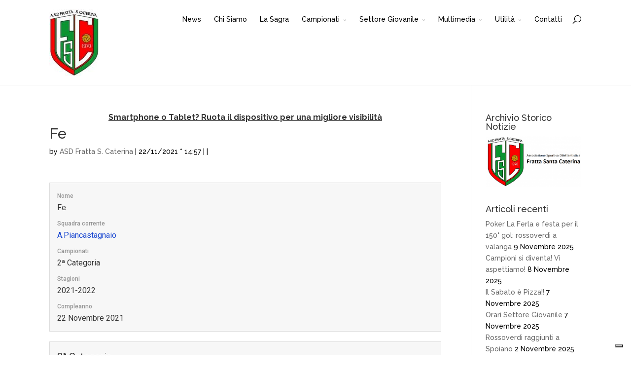

--- FILE ---
content_type: text/html; charset=UTF-8
request_url: https://www.asdfrattasantacaterina.com/player/fe/
body_size: 15825
content:
<!DOCTYPE html>
<!--[if IE 6]>
<html id="ie6" lang="it-IT">
<![endif]-->
<!--[if IE 7]>
<html id="ie7" lang="it-IT">
<![endif]-->
<!--[if IE 8]>
<html id="ie8" lang="it-IT">
<![endif]-->
<!--[if !(IE 6) | !(IE 7) | !(IE 8)  ]><!-->
<html lang="it-IT">
<!--<![endif]-->
<head>
	<meta charset="UTF-8" />
	<title>Fe | ASD Fratta Santa Caterina 1970</title>
			
	
	<link rel="pingback" href="" />

		<!--[if lt IE 9]>
	<script src="https://www.asdfrattasantacaterina.com/wp-content/themes/i/js/html5.js" type="text/javascript"></script>
	<![endif]-->

	<script type="text/javascript">
		document.documentElement.className = 'js';
	</script>

				<script type="text/javascript" class="_iub_cs_skip">
				var _iub = _iub || {};
				_iub.csConfiguration = _iub.csConfiguration || {};
				_iub.csConfiguration.siteId = "258494";
				_iub.csConfiguration.cookiePolicyId = "537104";
			</script>
			<script class="_iub_cs_skip" src="https://cs.iubenda.com/sync/258494.js"></script>
				<style>img:is([sizes="auto" i], [sizes^="auto," i]) { contain-intrinsic-size: 3000px 1500px }</style>
	<meta name="robots" content="index, follow, max-snippet:-1, max-image-preview:large, max-video-preview:-1">
<link rel="canonical" href="https://www.asdfrattasantacaterina.com/player/fe/">
<meta property="og:url" content="https://www.asdfrattasantacaterina.com/player/fe/">
<meta property="og:site_name" content="ASD Fratta Santa Caterina 1970">
<meta property="og:locale" content="it_IT">
<meta property="og:type" content="article">
<meta property="article:author" content="https://www.facebook.com/AsdFrattaSantaCaterina">
<meta property="article:publisher" content="https://www.facebook.com/AsdFrattaSantaCaterina">
<meta property="og:title" content="Fe - ASD Fratta Santa Caterina 1970">
<meta property="og:image" content="https://www.asdfrattasantacaterina.com/wp-content/uploads/2024/12/social-logo.png">
<meta property="og:image:secure_url" content="https://www.asdfrattasantacaterina.com/wp-content/uploads/2024/12/social-logo.png">
<meta property="og:image:width" content="500">
<meta property="og:image:height" content="264">
<meta property="fb:pages" content="266791113405935">
<meta name="twitter:card" content="summary">
<meta name="twitter:title" content="Fe - ASD Fratta Santa Caterina 1970">
<link rel='dns-prefetch' href='//cdn.iubenda.com' />
<link rel='dns-prefetch' href='//fonts.googleapis.com' />
		<style>
			.lazyload,
			.lazyloading {
				max-width: 100%;
			}
		</style>
		<script type="text/javascript">
/* <![CDATA[ */
window._wpemojiSettings = {"baseUrl":"https:\/\/s.w.org\/images\/core\/emoji\/16.0.1\/72x72\/","ext":".png","svgUrl":"https:\/\/s.w.org\/images\/core\/emoji\/16.0.1\/svg\/","svgExt":".svg","source":{"concatemoji":"https:\/\/www.asdfrattasantacaterina.com\/wp-includes\/js\/wp-emoji-release.min.js?ver=6.8.3"}};
/*! This file is auto-generated */
!function(s,n){var o,i,e;function c(e){try{var t={supportTests:e,timestamp:(new Date).valueOf()};sessionStorage.setItem(o,JSON.stringify(t))}catch(e){}}function p(e,t,n){e.clearRect(0,0,e.canvas.width,e.canvas.height),e.fillText(t,0,0);var t=new Uint32Array(e.getImageData(0,0,e.canvas.width,e.canvas.height).data),a=(e.clearRect(0,0,e.canvas.width,e.canvas.height),e.fillText(n,0,0),new Uint32Array(e.getImageData(0,0,e.canvas.width,e.canvas.height).data));return t.every(function(e,t){return e===a[t]})}function u(e,t){e.clearRect(0,0,e.canvas.width,e.canvas.height),e.fillText(t,0,0);for(var n=e.getImageData(16,16,1,1),a=0;a<n.data.length;a++)if(0!==n.data[a])return!1;return!0}function f(e,t,n,a){switch(t){case"flag":return n(e,"\ud83c\udff3\ufe0f\u200d\u26a7\ufe0f","\ud83c\udff3\ufe0f\u200b\u26a7\ufe0f")?!1:!n(e,"\ud83c\udde8\ud83c\uddf6","\ud83c\udde8\u200b\ud83c\uddf6")&&!n(e,"\ud83c\udff4\udb40\udc67\udb40\udc62\udb40\udc65\udb40\udc6e\udb40\udc67\udb40\udc7f","\ud83c\udff4\u200b\udb40\udc67\u200b\udb40\udc62\u200b\udb40\udc65\u200b\udb40\udc6e\u200b\udb40\udc67\u200b\udb40\udc7f");case"emoji":return!a(e,"\ud83e\udedf")}return!1}function g(e,t,n,a){var r="undefined"!=typeof WorkerGlobalScope&&self instanceof WorkerGlobalScope?new OffscreenCanvas(300,150):s.createElement("canvas"),o=r.getContext("2d",{willReadFrequently:!0}),i=(o.textBaseline="top",o.font="600 32px Arial",{});return e.forEach(function(e){i[e]=t(o,e,n,a)}),i}function t(e){var t=s.createElement("script");t.src=e,t.defer=!0,s.head.appendChild(t)}"undefined"!=typeof Promise&&(o="wpEmojiSettingsSupports",i=["flag","emoji"],n.supports={everything:!0,everythingExceptFlag:!0},e=new Promise(function(e){s.addEventListener("DOMContentLoaded",e,{once:!0})}),new Promise(function(t){var n=function(){try{var e=JSON.parse(sessionStorage.getItem(o));if("object"==typeof e&&"number"==typeof e.timestamp&&(new Date).valueOf()<e.timestamp+604800&&"object"==typeof e.supportTests)return e.supportTests}catch(e){}return null}();if(!n){if("undefined"!=typeof Worker&&"undefined"!=typeof OffscreenCanvas&&"undefined"!=typeof URL&&URL.createObjectURL&&"undefined"!=typeof Blob)try{var e="postMessage("+g.toString()+"("+[JSON.stringify(i),f.toString(),p.toString(),u.toString()].join(",")+"));",a=new Blob([e],{type:"text/javascript"}),r=new Worker(URL.createObjectURL(a),{name:"wpTestEmojiSupports"});return void(r.onmessage=function(e){c(n=e.data),r.terminate(),t(n)})}catch(e){}c(n=g(i,f,p,u))}t(n)}).then(function(e){for(var t in e)n.supports[t]=e[t],n.supports.everything=n.supports.everything&&n.supports[t],"flag"!==t&&(n.supports.everythingExceptFlag=n.supports.everythingExceptFlag&&n.supports[t]);n.supports.everythingExceptFlag=n.supports.everythingExceptFlag&&!n.supports.flag,n.DOMReady=!1,n.readyCallback=function(){n.DOMReady=!0}}).then(function(){return e}).then(function(){var e;n.supports.everything||(n.readyCallback(),(e=n.source||{}).concatemoji?t(e.concatemoji):e.wpemoji&&e.twemoji&&(t(e.twemoji),t(e.wpemoji)))}))}((window,document),window._wpemojiSettings);
/* ]]> */
</script>
<meta content="i v." name="generator"/><link rel='stylesheet' id='pt-cv-public-style-css' href='https://www.asdfrattasantacaterina.com/wp-content/plugins/content-views-query-and-display-post-page/public/assets/css/cv.css?ver=4.2' type='text/css' media='all' />
<style id='wp-emoji-styles-inline-css' type='text/css'>

	img.wp-smiley, img.emoji {
		display: inline !important;
		border: none !important;
		box-shadow: none !important;
		height: 1em !important;
		width: 1em !important;
		margin: 0 0.07em !important;
		vertical-align: -0.1em !important;
		background: none !important;
		padding: 0 !important;
	}
</style>
<link rel='stylesheet' id='wp-block-library-css' href='https://www.asdfrattasantacaterina.com/wp-includes/css/dist/block-library/style.min.css?ver=6.8.3' type='text/css' media='all' />
<style id='classic-theme-styles-inline-css' type='text/css'>
/*! This file is auto-generated */
.wp-block-button__link{color:#fff;background-color:#32373c;border-radius:9999px;box-shadow:none;text-decoration:none;padding:calc(.667em + 2px) calc(1.333em + 2px);font-size:1.125em}.wp-block-file__button{background:#32373c;color:#fff;text-decoration:none}
</style>
<style id='global-styles-inline-css' type='text/css'>
:root{--wp--preset--aspect-ratio--square: 1;--wp--preset--aspect-ratio--4-3: 4/3;--wp--preset--aspect-ratio--3-4: 3/4;--wp--preset--aspect-ratio--3-2: 3/2;--wp--preset--aspect-ratio--2-3: 2/3;--wp--preset--aspect-ratio--16-9: 16/9;--wp--preset--aspect-ratio--9-16: 9/16;--wp--preset--color--black: #000000;--wp--preset--color--cyan-bluish-gray: #abb8c3;--wp--preset--color--white: #ffffff;--wp--preset--color--pale-pink: #f78da7;--wp--preset--color--vivid-red: #cf2e2e;--wp--preset--color--luminous-vivid-orange: #ff6900;--wp--preset--color--luminous-vivid-amber: #fcb900;--wp--preset--color--light-green-cyan: #7bdcb5;--wp--preset--color--vivid-green-cyan: #00d084;--wp--preset--color--pale-cyan-blue: #8ed1fc;--wp--preset--color--vivid-cyan-blue: #0693e3;--wp--preset--color--vivid-purple: #9b51e0;--wp--preset--gradient--vivid-cyan-blue-to-vivid-purple: linear-gradient(135deg,rgba(6,147,227,1) 0%,rgb(155,81,224) 100%);--wp--preset--gradient--light-green-cyan-to-vivid-green-cyan: linear-gradient(135deg,rgb(122,220,180) 0%,rgb(0,208,130) 100%);--wp--preset--gradient--luminous-vivid-amber-to-luminous-vivid-orange: linear-gradient(135deg,rgba(252,185,0,1) 0%,rgba(255,105,0,1) 100%);--wp--preset--gradient--luminous-vivid-orange-to-vivid-red: linear-gradient(135deg,rgba(255,105,0,1) 0%,rgb(207,46,46) 100%);--wp--preset--gradient--very-light-gray-to-cyan-bluish-gray: linear-gradient(135deg,rgb(238,238,238) 0%,rgb(169,184,195) 100%);--wp--preset--gradient--cool-to-warm-spectrum: linear-gradient(135deg,rgb(74,234,220) 0%,rgb(151,120,209) 20%,rgb(207,42,186) 40%,rgb(238,44,130) 60%,rgb(251,105,98) 80%,rgb(254,248,76) 100%);--wp--preset--gradient--blush-light-purple: linear-gradient(135deg,rgb(255,206,236) 0%,rgb(152,150,240) 100%);--wp--preset--gradient--blush-bordeaux: linear-gradient(135deg,rgb(254,205,165) 0%,rgb(254,45,45) 50%,rgb(107,0,62) 100%);--wp--preset--gradient--luminous-dusk: linear-gradient(135deg,rgb(255,203,112) 0%,rgb(199,81,192) 50%,rgb(65,88,208) 100%);--wp--preset--gradient--pale-ocean: linear-gradient(135deg,rgb(255,245,203) 0%,rgb(182,227,212) 50%,rgb(51,167,181) 100%);--wp--preset--gradient--electric-grass: linear-gradient(135deg,rgb(202,248,128) 0%,rgb(113,206,126) 100%);--wp--preset--gradient--midnight: linear-gradient(135deg,rgb(2,3,129) 0%,rgb(40,116,252) 100%);--wp--preset--font-size--small: 13px;--wp--preset--font-size--medium: 20px;--wp--preset--font-size--large: 36px;--wp--preset--font-size--x-large: 42px;--wp--preset--spacing--20: 0.44rem;--wp--preset--spacing--30: 0.67rem;--wp--preset--spacing--40: 1rem;--wp--preset--spacing--50: 1.5rem;--wp--preset--spacing--60: 2.25rem;--wp--preset--spacing--70: 3.38rem;--wp--preset--spacing--80: 5.06rem;--wp--preset--shadow--natural: 6px 6px 9px rgba(0, 0, 0, 0.2);--wp--preset--shadow--deep: 12px 12px 50px rgba(0, 0, 0, 0.4);--wp--preset--shadow--sharp: 6px 6px 0px rgba(0, 0, 0, 0.2);--wp--preset--shadow--outlined: 6px 6px 0px -3px rgba(255, 255, 255, 1), 6px 6px rgba(0, 0, 0, 1);--wp--preset--shadow--crisp: 6px 6px 0px rgba(0, 0, 0, 1);}:where(.is-layout-flex){gap: 0.5em;}:where(.is-layout-grid){gap: 0.5em;}body .is-layout-flex{display: flex;}.is-layout-flex{flex-wrap: wrap;align-items: center;}.is-layout-flex > :is(*, div){margin: 0;}body .is-layout-grid{display: grid;}.is-layout-grid > :is(*, div){margin: 0;}:where(.wp-block-columns.is-layout-flex){gap: 2em;}:where(.wp-block-columns.is-layout-grid){gap: 2em;}:where(.wp-block-post-template.is-layout-flex){gap: 1.25em;}:where(.wp-block-post-template.is-layout-grid){gap: 1.25em;}.has-black-color{color: var(--wp--preset--color--black) !important;}.has-cyan-bluish-gray-color{color: var(--wp--preset--color--cyan-bluish-gray) !important;}.has-white-color{color: var(--wp--preset--color--white) !important;}.has-pale-pink-color{color: var(--wp--preset--color--pale-pink) !important;}.has-vivid-red-color{color: var(--wp--preset--color--vivid-red) !important;}.has-luminous-vivid-orange-color{color: var(--wp--preset--color--luminous-vivid-orange) !important;}.has-luminous-vivid-amber-color{color: var(--wp--preset--color--luminous-vivid-amber) !important;}.has-light-green-cyan-color{color: var(--wp--preset--color--light-green-cyan) !important;}.has-vivid-green-cyan-color{color: var(--wp--preset--color--vivid-green-cyan) !important;}.has-pale-cyan-blue-color{color: var(--wp--preset--color--pale-cyan-blue) !important;}.has-vivid-cyan-blue-color{color: var(--wp--preset--color--vivid-cyan-blue) !important;}.has-vivid-purple-color{color: var(--wp--preset--color--vivid-purple) !important;}.has-black-background-color{background-color: var(--wp--preset--color--black) !important;}.has-cyan-bluish-gray-background-color{background-color: var(--wp--preset--color--cyan-bluish-gray) !important;}.has-white-background-color{background-color: var(--wp--preset--color--white) !important;}.has-pale-pink-background-color{background-color: var(--wp--preset--color--pale-pink) !important;}.has-vivid-red-background-color{background-color: var(--wp--preset--color--vivid-red) !important;}.has-luminous-vivid-orange-background-color{background-color: var(--wp--preset--color--luminous-vivid-orange) !important;}.has-luminous-vivid-amber-background-color{background-color: var(--wp--preset--color--luminous-vivid-amber) !important;}.has-light-green-cyan-background-color{background-color: var(--wp--preset--color--light-green-cyan) !important;}.has-vivid-green-cyan-background-color{background-color: var(--wp--preset--color--vivid-green-cyan) !important;}.has-pale-cyan-blue-background-color{background-color: var(--wp--preset--color--pale-cyan-blue) !important;}.has-vivid-cyan-blue-background-color{background-color: var(--wp--preset--color--vivid-cyan-blue) !important;}.has-vivid-purple-background-color{background-color: var(--wp--preset--color--vivid-purple) !important;}.has-black-border-color{border-color: var(--wp--preset--color--black) !important;}.has-cyan-bluish-gray-border-color{border-color: var(--wp--preset--color--cyan-bluish-gray) !important;}.has-white-border-color{border-color: var(--wp--preset--color--white) !important;}.has-pale-pink-border-color{border-color: var(--wp--preset--color--pale-pink) !important;}.has-vivid-red-border-color{border-color: var(--wp--preset--color--vivid-red) !important;}.has-luminous-vivid-orange-border-color{border-color: var(--wp--preset--color--luminous-vivid-orange) !important;}.has-luminous-vivid-amber-border-color{border-color: var(--wp--preset--color--luminous-vivid-amber) !important;}.has-light-green-cyan-border-color{border-color: var(--wp--preset--color--light-green-cyan) !important;}.has-vivid-green-cyan-border-color{border-color: var(--wp--preset--color--vivid-green-cyan) !important;}.has-pale-cyan-blue-border-color{border-color: var(--wp--preset--color--pale-cyan-blue) !important;}.has-vivid-cyan-blue-border-color{border-color: var(--wp--preset--color--vivid-cyan-blue) !important;}.has-vivid-purple-border-color{border-color: var(--wp--preset--color--vivid-purple) !important;}.has-vivid-cyan-blue-to-vivid-purple-gradient-background{background: var(--wp--preset--gradient--vivid-cyan-blue-to-vivid-purple) !important;}.has-light-green-cyan-to-vivid-green-cyan-gradient-background{background: var(--wp--preset--gradient--light-green-cyan-to-vivid-green-cyan) !important;}.has-luminous-vivid-amber-to-luminous-vivid-orange-gradient-background{background: var(--wp--preset--gradient--luminous-vivid-amber-to-luminous-vivid-orange) !important;}.has-luminous-vivid-orange-to-vivid-red-gradient-background{background: var(--wp--preset--gradient--luminous-vivid-orange-to-vivid-red) !important;}.has-very-light-gray-to-cyan-bluish-gray-gradient-background{background: var(--wp--preset--gradient--very-light-gray-to-cyan-bluish-gray) !important;}.has-cool-to-warm-spectrum-gradient-background{background: var(--wp--preset--gradient--cool-to-warm-spectrum) !important;}.has-blush-light-purple-gradient-background{background: var(--wp--preset--gradient--blush-light-purple) !important;}.has-blush-bordeaux-gradient-background{background: var(--wp--preset--gradient--blush-bordeaux) !important;}.has-luminous-dusk-gradient-background{background: var(--wp--preset--gradient--luminous-dusk) !important;}.has-pale-ocean-gradient-background{background: var(--wp--preset--gradient--pale-ocean) !important;}.has-electric-grass-gradient-background{background: var(--wp--preset--gradient--electric-grass) !important;}.has-midnight-gradient-background{background: var(--wp--preset--gradient--midnight) !important;}.has-small-font-size{font-size: var(--wp--preset--font-size--small) !important;}.has-medium-font-size{font-size: var(--wp--preset--font-size--medium) !important;}.has-large-font-size{font-size: var(--wp--preset--font-size--large) !important;}.has-x-large-font-size{font-size: var(--wp--preset--font-size--x-large) !important;}
:where(.wp-block-post-template.is-layout-flex){gap: 1.25em;}:where(.wp-block-post-template.is-layout-grid){gap: 1.25em;}
:where(.wp-block-columns.is-layout-flex){gap: 2em;}:where(.wp-block-columns.is-layout-grid){gap: 2em;}
:root :where(.wp-block-pullquote){font-size: 1.5em;line-height: 1.6;}
</style>
<link rel='stylesheet' id='wpcdt-public-css-css' href='https://www.asdfrattasantacaterina.com/wp-content/plugins/countdown-timer-ultimate/assets/css/wpcdt-public.css?ver=2.6.6' type='text/css' media='all' />
<link rel='stylesheet' id='foobox-free-min-css' href='https://www.asdfrattasantacaterina.com/wp-content/plugins/foobox-image-lightbox/free/css/foobox.free.min.css?ver=2.7.35' type='text/css' media='all' />
<link rel='stylesheet' id='ssb-front-css-css' href='https://www.asdfrattasantacaterina.com/wp-content/plugins/simple-social-buttons/assets/css/front.css?ver=6.2.0' type='text/css' media='all' />
<link rel='stylesheet' id='dashicons-css' href='https://www.asdfrattasantacaterina.com/wp-includes/css/dashicons.min.css?ver=6.8.3' type='text/css' media='all' />
<link rel='stylesheet' id='sportspress-general-css' href='//www.asdfrattasantacaterina.com/wp-content/plugins/sportspress/assets/css/sportspress.css?ver=2.7.26' type='text/css' media='all' />
<link rel='stylesheet' id='sportspress-icons-css' href='//www.asdfrattasantacaterina.com/wp-content/plugins/sportspress/assets/css/icons.css?ver=2.7.26' type='text/css' media='all' />
<link rel='stylesheet' id='sportspress-roboto-css' href='//fonts.googleapis.com/css?family=Roboto%3A400%2C500&#038;subset=cyrillic%2Ccyrillic-ext%2Cgreek%2Cgreek-ext%2Clatin-ext%2Cvietnamese&#038;ver=2.7' type='text/css' media='all' />
<link rel='stylesheet' id='sportspress-style-css' href='//www.asdfrattasantacaterina.com/wp-content/plugins/sportspress/assets/css/sportspress-style.css?ver=2.7' type='text/css' media='all' />
<link rel='stylesheet' id='sportspress-style-ltr-css' href='//www.asdfrattasantacaterina.com/wp-content/plugins/sportspress/assets/css/sportspress-style-ltr.css?ver=2.7' type='text/css' media='all' />
<link rel='stylesheet' id='i-fonts-css' href='https://fonts.googleapis.com/css?family=Open+Sans:300italic,400italic,700italic,800italic,400,300,700,800|Raleway:400,200,100,500,700,800,900&#038;subset=latin,latin-ext' type='text/css' media='all' />
<link rel='stylesheet' id='i-style-css' href='https://www.asdfrattasantacaterina.com/wp-content/themes/i/style.css?ver=6.8.3' type='text/css' media='all' />
<link rel='stylesheet' id='et-shortcodes-css-css' href='https://www.asdfrattasantacaterina.com/wp-content/themes/i/epanel/shortcodes/css/shortcodes.css?ver=3.0' type='text/css' media='all' />
<link rel='stylesheet' id='et-shortcodes-responsive-css-css' href='https://www.asdfrattasantacaterina.com/wp-content/themes/i/epanel/shortcodes/css/shortcodes_responsive.css?ver=3.0' type='text/css' media='all' />
<link rel='stylesheet' id='__EPYT__style-css' href='https://www.asdfrattasantacaterina.com/wp-content/plugins/youtube-embed-plus/styles/ytprefs.min.css?ver=14.2.3' type='text/css' media='all' />
<style id='__EPYT__style-inline-css' type='text/css'>

                .epyt-gallery-thumb {
                        width: 33.333%;
                }
                
</style>
<style type="text/css"> /* SportsPress Frontend CSS */ .sp-event-calendar tbody td a,.sp-event-calendar tbody td a:hover{background: none;}.sp-data-table th,.sp-calendar th,.sp-data-table tfoot,.sp-calendar tfoot,.sp-button,.sp-heading{background:#ffffff !important}.sp-calendar tbody a{color:#ffffff !important}.sp-data-table tbody,.sp-calendar tbody{background: #f7f7f7 !important}.sp-data-table tbody,.sp-calendar tbody{color: #333333 !important}.sp-data-table th,.sp-data-table th a,.sp-data-table tfoot,.sp-data-table tfoot a,.sp-calendar th,.sp-calendar th a,.sp-calendar tfoot,.sp-calendar tfoot a,.sp-button,.sp-heading{color: #0f0f0f !important}.sp-data-table tbody a,.sp-data-table tbody a:hover,.sp-calendar tbody a:focus{color: #1443d0 !important}.sp-highlight,.sp-calendar td#today{background: #ffffff !important}.sp-data-table th,.sp-template-countdown .sp-event-venue,.sp-template-countdown .sp-event-league,.sp-template-gallery .gallery-caption{background:#ffffff !important}.sp-data-table th,.sp-template-countdown .sp-event-venue,.sp-template-countdown .sp-event-league,.sp-template-gallery .gallery-caption{border-color:#e5e5e5 !important}.sp-table-caption,.sp-data-table,.sp-data-table tfoot,.sp-template .sp-view-all-link,.sp-template-gallery .sp-gallery-group-name,.sp-template-gallery .sp-gallery-wrapper,.sp-template-countdown .sp-event-name,.sp-countdown time,.sp-template-details dl,.sp-event-statistics .sp-statistic-bar,.sp-tournament-bracket .sp-team-name,.sp-profile-selector{background:#f7f7f7 !important}.sp-table-caption,.sp-data-table,.sp-data-table td,.sp-template .sp-view-all-link,.sp-template-gallery .sp-gallery-group-name,.sp-template-gallery .sp-gallery-wrapper,.sp-template-countdown .sp-event-name,.sp-countdown time,.sp-countdown span,.sp-template-details dl,.sp-event-statistics .sp-statistic-bar,.sp-tournament-bracket thead th,.sp-tournament-bracket .sp-team-name,.sp-tournament-bracket .sp-event,.sp-profile-selector{border-color:#dddddd !important}.sp-tournament-bracket .sp-team .sp-team-name:before{border-left-color:#dddddd !important;border-right-color:#dddddd !important}.sp-data-table .sp-highlight,.sp-data-table .highlighted td,.sp-template-scoreboard td:hover{background:#f1f1f1 !important}.sp-template *,.sp-data-table *,.sp-table-caption,.sp-data-table tfoot a:hover,.sp-template .sp-view-all-link a:hover,.sp-template-gallery .sp-gallery-group-name,.sp-template-details dd,.sp-template-event-logos .sp-team-result,.sp-template-event-blocks .sp-event-results,.sp-template-scoreboard a,.sp-template-scoreboard a:hover,.sp-tournament-bracket,.sp-tournament-bracket .sp-event .sp-event-title:hover,.sp-tournament-bracket .sp-event .sp-event-title:hover *{color:#333333 !important}.sp-template .sp-view-all-link a,.sp-countdown span small,.sp-template-event-calendar tfoot a,.sp-template-event-blocks .sp-event-date,.sp-template-details dt,.sp-template-scoreboard .sp-scoreboard-date,.sp-tournament-bracket th,.sp-tournament-bracket .sp-event .sp-event-title,.sp-template-scoreboard .sp-scoreboard-date,.sp-tournament-bracket .sp-event .sp-event-title *{color:rgba(51,51,51,0.5) !important}.sp-data-table th,.sp-template-countdown .sp-event-venue,.sp-template-countdown .sp-event-league,.sp-template-gallery .gallery-item a,.sp-template-gallery .gallery-caption,.sp-template-scoreboard .sp-scoreboard-nav,.sp-tournament-bracket .sp-team-name:hover,.sp-tournament-bracket thead th,.sp-tournament-bracket .sp-heading{color:#0f0f0f !important}.sp-template a,.sp-data-table a,.sp-tab-menu-item-active a, .sp-tab-menu-item-active a:hover,.sp-template .sp-message{color:#1443d0 !important}.sp-template-gallery .gallery-caption strong,.sp-tournament-bracket .sp-team-name:hover,.sp-template-scoreboard .sp-scoreboard-nav,.sp-tournament-bracket .sp-heading{background:#1443d0 !important}.sp-tournament-bracket .sp-team-name:hover,.sp-tournament-bracket .sp-heading,.sp-tab-menu-item-active a, .sp-tab-menu-item-active a:hover,.sp-template .sp-message{border-color:#1443d0 !important} /* SportsPress Custom CSS */ article.post-16792 .sp-league-table tbody tr:nth-child(1) {
    background-color: #58D68D !important;
}
article.post-16792 .sp-league-table tbody tr:nth-child(2) {
    background-color: #58c3d6 !important;
}
article.post-16792 .sp-league-table tbody tr:nth-child(3) {
    background-color: #58c3d6 !important;
}
article.post-16792 .sp-league-table tbody tr:nth-child(4) {
    background-color: #58c3d6 !important;
}
article.post-16792 .sp-league-table tbody tr:nth-child(5) {
    background-color: #58c3d6 !important;
}
article.post-16792 .sp-league-table tbody tr:nth-child(12) {
    background-color: #dbb418 !important;
}
article.post-16792 .sp-league-table tbody tr:nth-child(13) {
    background-color: #dbb418 !important;
}
article.post-16792 .sp-league-table tbody tr:nth-child(14) {
    background-color: #dbb418 !important;
}
article.post-16792 .sp-league-table tbody tr:nth-child(15) {
    background-color: #dbb418 !important;
}
article.post-16792 .sp-league-table tbody tr:nth-child(16) {
    background-color: #db181b !important;
}
article.post-16884 .sp-league-table tbody tr:nth-child(1) {
    background-color: #58D68D !important;
}
article.post-16884 .sp-league-table tbody tr:nth-child(2) {
    background-color: #58c3d6 !important;
}
article.post-16884 .sp-league-table tbody tr:nth-child(3) {
    background-color: #58c3d6 !important;
}
article.post-16884 .sp-league-table tbody tr:nth-child(4) {
    background-color: #58c3d6 !important;
}
article.post-16884 .sp-league-table tbody tr:nth-child(5) {
    background-color: #58c3d6 !important;
}
article.post-16884 .sp-league-table tbody tr:nth-child(10) {
    background-color: #dbb418 !important;
}
article.post-16884 .sp-league-table tbody tr:nth-child(11) {
    background-color: #dbb418 !important;
}
article.post-16884 .sp-league-table tbody tr:nth-child(12) {
    background-color: #dbb418 !important;
}
article.post-16884 .sp-league-table tbody tr:nth-child(13) {
    background-color: #dbb418 !important;
}
article.post-16884 .sp-league-table tbody tr:nth-child(14) {
    background-color: #db181b !important;
}


article.post-18832 .sp-league-table tbody tr:nth-child(1) {
    background-color: #58D68D !important;
}
article.post-18832 .sp-league-table tbody tr:nth-child(2) {
    background-color: #58c3d6 !important;
}
article.post-18832 .sp-league-table tbody tr:nth-child(3) {
    background-color: #58c3d6 !important;
}
article.post-18832 .sp-league-table tbody tr:nth-child(4) {
    background-color: #58c3d6 !important;
}
article.post-18832 .sp-league-table tbody tr:nth-child(13) {
    background-color: #dbb418 !important;
}
article.post-18832 .sp-league-table tbody tr:nth-child(14) {
    background-color: #dbb418 !important;
}
article.post-18832 .sp-league-table tbody tr:nth-child(15) {
    background-color: #db181b !important;
}
article.post-18832 .sp-league-table tbody tr:nth-child(16) {
    background-color: #db181b !important;
	}
	

article.post-18848 .sp-league-table tbody tr:nth-child(1) {
    background-color: #58D68D !important;
}
article.post-18848 .sp-league-table tbody tr:nth-child(2) {
    background-color: #58c3d6 !important;
}
article.post-18848 .sp-league-table tbody tr:nth-child(3) {
    background-color: #58c3d6 !important;
}
article.post-18848 .sp-league-table tbody tr:nth-child(4) {
    background-color: #58c3d6 !important;
}
article.post-18848 .sp-league-table tbody tr:nth-child(13) {
    background-color: #dbb418 !important;
}
article.post-18848 .sp-league-table tbody tr:nth-child(14) {
    background-color: #dbb418 !important;
}
article.post-18848 .sp-league-table tbody tr:nth-child(15) {
    background-color: #db181b !important;
}
article.post-18848 .sp-league-table tbody tr:nth-child(16) {
    background-color: #db181b !important;</style>
<script  type="text/javascript" class=" _iub_cs_skip" type="text/javascript" id="iubenda-head-inline-scripts-0">
/* <![CDATA[ */
            var _iub = _iub || [];
            _iub.csConfiguration ={"floatingPreferencesButtonDisplay":"bottom-right","lang":"it","siteId":258494,"cookiePolicyId":537104,"whitelabel":false,"invalidateConsentWithoutLog":true,"banner":{"closeButtonDisplay":false,"listPurposes":true,"explicitWithdrawal":true,"rejectButtonDisplay":true,"acceptButtonDisplay":true,"customizeButtonDisplay":true,"closeButtonRejects":true,"position":"top","style":"dark","backgroundOverlay":true},"consentOnContinuedBrowsing":false,"perPurposeConsent":true,"enableTcf":true,"tcfPurposes":{"1":true,"2":"consent_only","3":"consent_only","4":"consent_only","5":"consent_only","6":"consent_only","7":"consent_only","8":"consent_only","9":"consent_only","10":"consent_only"}}; 
/* ]]> */
</script>
<script  type="text/javascript" class=" _iub_cs_skip" type="text/javascript" src="//cdn.iubenda.com/cs/tcf/stub-v2.js?ver=3.12.4" id="iubenda-head-scripts-0-js"></script>
<script  type="text/javascript" class=" _iub_cs_skip" type="text/javascript" src="//cdn.iubenda.com/cs/tcf/safe-tcf-v2.js?ver=3.12.4" id="iubenda-head-scripts-1-js"></script>
<script  type="text/javascript" charset="UTF-8" async="" class=" _iub_cs_skip" type="text/javascript" src="//cdn.iubenda.com/cs/iubenda_cs.js?ver=3.12.4" id="iubenda-head-scripts-2-js"></script>
<script type="text/javascript" src="https://www.asdfrattasantacaterina.com/wp-includes/js/jquery/jquery.min.js?ver=3.7.1" id="jquery-core-js"></script>
<script type="text/javascript" src="https://www.asdfrattasantacaterina.com/wp-includes/js/jquery/jquery-migrate.min.js?ver=3.4.1" id="jquery-migrate-js"></script>
<script type="text/javascript" id="foobox-free-min-js-before">
/* <![CDATA[ */
/* Run FooBox FREE (v2.7.35) */
var FOOBOX = window.FOOBOX = {
	ready: true,
	disableOthers: true,
	o: {wordpress: { enabled: true }, countMessage:'Immagine %index of %total', captions: { dataTitle: ["captionTitle","title"], dataDesc: ["captionDesc","description"] }, rel: '', excludes:'.fbx-link,.nofoobox,.nolightbox,a[href*="pinterest.com/pin/create/button/"]', affiliate : { enabled: false }, error: "Could not load the item"},
	selectors: [
		".foogallery-container.foogallery-lightbox-foobox", ".foogallery-container.foogallery-lightbox-foobox-free", ".gallery", ".wp-block-gallery", ".wp-caption", ".wp-block-image", "a:has(img[class*=wp-image-])", ".foobox"
	],
	pre: function( $ ){
		// Custom JavaScript (Pre)
		
	},
	post: function( $ ){
		// Custom JavaScript (Post)
		
		// Custom Captions Code
		
	},
	custom: function( $ ){
		// Custom Extra JS
		
	}
};
/* ]]> */
</script>
<script type="text/javascript" src="https://www.asdfrattasantacaterina.com/wp-content/plugins/foobox-image-lightbox/free/js/foobox.free.min.js?ver=2.7.35" id="foobox-free-min-js"></script>
<script type="text/javascript" id="__ytprefs__-js-extra">
/* <![CDATA[ */
var _EPYT_ = {"ajaxurl":"https:\/\/www.asdfrattasantacaterina.com\/wp-admin\/admin-ajax.php","security":"f1d0eaf15b","gallery_scrolloffset":"20","eppathtoscripts":"https:\/\/www.asdfrattasantacaterina.com\/wp-content\/plugins\/youtube-embed-plus\/scripts\/","eppath":"https:\/\/www.asdfrattasantacaterina.com\/wp-content\/plugins\/youtube-embed-plus\/","epresponsiveselector":"[\"iframe.__youtube_prefs__\",\"iframe[src*='youtube.com']\",\"iframe[src*='youtube-nocookie.com']\",\"iframe[data-ep-src*='youtube.com']\",\"iframe[data-ep-src*='youtube-nocookie.com']\",\"iframe[data-ep-gallerysrc*='youtube.com']\"]","epdovol":"1","version":"14.2.3","evselector":"iframe.__youtube_prefs__[src]","ajax_compat":"","maxres_facade":"eager","ytapi_load":"light","pause_others":"","stopMobileBuffer":"1","facade_mode":"","not_live_on_channel":""};
/* ]]> */
</script>
<script type="text/javascript" src="https://www.asdfrattasantacaterina.com/wp-content/plugins/youtube-embed-plus/scripts/ytprefs.min.js?ver=14.2.3" id="__ytprefs__-js"></script>
<link rel="https://api.w.org/" href="https://www.asdfrattasantacaterina.com/wp-json/" /><link rel="alternate" title="JSON" type="application/json" href="https://www.asdfrattasantacaterina.com/wp-json/wp/v2/players/12575" /><meta name="generator" content="WordPress 6.8.3" />
<meta name="generator" content="SportsPress 2.7.26" />
<link rel='shortlink' href='https://www.asdfrattasantacaterina.com/?p=12575' />
<link rel="alternate" title="oEmbed (JSON)" type="application/json+oembed" href="https://www.asdfrattasantacaterina.com/wp-json/oembed/1.0/embed?url=https%3A%2F%2Fwww.asdfrattasantacaterina.com%2Fplayer%2Ffe%2F" />
<link rel="alternate" title="oEmbed (XML)" type="text/xml+oembed" href="https://www.asdfrattasantacaterina.com/wp-json/oembed/1.0/embed?url=https%3A%2F%2Fwww.asdfrattasantacaterina.com%2Fplayer%2Ffe%2F&#038;format=xml" />
 <style media="screen">

		.simplesocialbuttons.simplesocialbuttons_inline .ssb-fb-like, .simplesocialbuttons.simplesocialbuttons_inline amp-facebook-like {
	  margin: ;
	}
		 /*inline margin*/
	
	
	
	
	
	
			 .simplesocialbuttons.simplesocialbuttons_inline.simplesocial-simple-icons button{
		 margin: ;
	 }

			 /*margin-digbar*/

	
	
	
	
	
	
	
</style>

<!-- Open Graph Meta Tags generated by Simple Social Buttons 6.2.0 -->
<meta property="og:title" content="Fe - ASD Fratta Santa Caterina 1970" />
<meta property="og:type" content="website" />
<meta property="og:url" content="https://www.asdfrattasantacaterina.com/player/fe/" />
<meta property="og:site_name" content="ASD Fratta Santa Caterina 1970" />
<meta name="twitter:card" content="summary_large_image" />
<meta name="twitter:title" content="Fe - ASD Fratta Santa Caterina 1970" />
		<script>
			document.documentElement.className = document.documentElement.className.replace('no-js', 'js');
		</script>
				<style>
			.no-js img.lazyload {
				display: none;
			}

			figure.wp-block-image img.lazyloading {
				min-width: 150px;
			}

			.lazyload,
			.lazyloading {
				--smush-placeholder-width: 100px;
				--smush-placeholder-aspect-ratio: 1/1;
				width: var(--smush-image-width, var(--smush-placeholder-width)) !important;
				aspect-ratio: var(--smush-image-aspect-ratio, var(--smush-placeholder-aspect-ratio)) !important;
			}

						.lazyload, .lazyloading {
				opacity: 0;
			}

			.lazyloaded {
				opacity: 1;
				transition: opacity 400ms;
				transition-delay: 0ms;
			}

					</style>
		<meta name="viewport" content="width=device-width, initial-scale=1.0, maximum-scale=1.0, user-scalable=0" />	<style>
		a { color: #000000; }

		body { color: #000000; }

		.et_pb_counter_amount, .et_pb_featured_table .et_pb_pricing_heading, .et_pb_pricing_table_button, .comment-reply-link, .form-submit input { background-color: #dd3333; }

		.woocommerce a.button.alt, .woocommerce-page a.button.alt, .woocommerce button.button.alt, .woocommerce-page button.button.alt, .woocommerce input.button.alt, .woocommerce-page input.button.alt, .woocommerce #respond input#submit.alt, .woocommerce-page #respond input#submit.alt, .woocommerce #content input.button.alt, .woocommerce-page #content input.button.alt, .woocommerce a.button, .woocommerce-page a.button, .woocommerce button.button, .woocommerce-page button.button, .woocommerce input.button, .woocommerce-page input.button, .woocommerce #respond input#submit, .woocommerce-page #respond input#submit, .woocommerce #content input.button, .woocommerce-page #content input.button, .woocommerce-message, .woocommerce-error, .woocommerce-info { background: #dd3333 !important; }

		#et_search_icon:hover, .mobile_menu_bar:before, .footer-widget h4, .et-social-icon a:hover, .et_pb_sum, .et_pb_pricing li a, .et_overlay:before, .entry-summary p.price ins, .woocommerce div.product span.price, .woocommerce-page div.product span.price, .woocommerce #content div.product span.price, .woocommerce-page #content div.product span.price, .woocommerce div.product p.price, .woocommerce-page div.product p.price, .woocommerce #content div.product p.price, .woocommerce-page #content div.product p.price { color: #dd3333 !important; }

		.woocommerce .star-rating span:before, .woocommerce-page .star-rating span:before { color: #dd3333 !important; }

		.et-search-form, .nav li ul, .et_mobile_menu, .footer-widget li:before, .et_pb_pricing li:before { border-color: #dd3333; }

		#main-footer { background-color: #2e2e2e; }

		#top-menu a { color: #000000; }

		#top-menu li.current-menu-ancestor > a, #top-menu li.current-menu-item > a { color: #137515; }

		</style>
<link rel="shortcut icon" href="https://www.asdfrattasantacaterina.com/wp-content/uploads/2022/01/favicon-310x310-1.png" /><link rel="icon" href="https://www.asdfrattasantacaterina.com/wp-content/uploads/2022/11/cropped-logo-fratta-per-partite-22-80-80-32x32.png" sizes="32x32" />
<link rel="icon" href="https://www.asdfrattasantacaterina.com/wp-content/uploads/2022/11/cropped-logo-fratta-per-partite-22-80-80-192x192.png" sizes="192x192" />
<link rel="apple-touch-icon" href="https://www.asdfrattasantacaterina.com/wp-content/uploads/2022/11/cropped-logo-fratta-per-partite-22-80-80-180x180.png" />
<meta name="msapplication-TileImage" content="https://www.asdfrattasantacaterina.com/wp-content/uploads/2022/11/cropped-logo-fratta-per-partite-22-80-80-270x270.png" />

<meta name="viewport" content="width=device-width, user-scalable=yes, initial-scale=1.0, minimum-scale=0.1, maximum-scale=10.0">
</head>
<body class="wp-singular sp_player-template-default single single-sp_player postid-12575 wp-theme-i sportspress sportspress-page sp-show-image et_right_sidebar chrome et_includes_sidebar">
	<header id="main-header">
		<div class="container clearfix">
					<a href="https://www.asdfrattasantacaterina.com/">
				<img data-src="https://www.asdfrattasantacaterina.com/wp-content/uploads/2021/11/menu-logo-e1637913974666.jpg" alt="ASD Fratta Santa Caterina 1970" id="logo" src="[data-uri]" class="lazyload" style="--smush-placeholder-width: 100px; --smush-placeholder-aspect-ratio: 100/136;" />
			</a>

			<div id="et-top-navigation">
				<nav id="top-menu-nav">
				<ul id="top-menu" class="nav"><li id="menu-item-2658" class="menu-item menu-item-type-post_type menu-item-object-project menu-item-2658"><a href="https://www.asdfrattasantacaterina.com/project/news/">News</a></li>
<li id="menu-item-2583" class="menu-item menu-item-type-post_type menu-item-object-page menu-item-2583"><a href="https://www.asdfrattasantacaterina.com/chi-siamo/">Chi Siamo</a></li>
<li id="menu-item-2586" class="menu-item menu-item-type-post_type menu-item-object-page menu-item-2586"><a href="https://www.asdfrattasantacaterina.com/sagra-della-pastasciutta/">La Sagra</a></li>
<li id="menu-item-10493" class="menu-item menu-item-type-custom menu-item-object-custom menu-item-has-children menu-item-10493"><a href="#">Campionati</a>
<ul class="sub-menu">
	<li id="menu-item-18870" class="menu-item menu-item-type-post_type menu-item-object-page menu-item-18870"><a href="https://www.asdfrattasantacaterina.com/campionato-2-categoria-gir-i-25-26/">Campionato 2a Categoria-Girone I 2025-2026</a></li>
	<li id="menu-item-12375" class="menu-item menu-item-type-post_type menu-item-object-page menu-item-12375"><a href="https://www.asdfrattasantacaterina.com/archivio-stagioni/">Archivio Stagioni</a></li>
</ul>
</li>
<li id="menu-item-14278" class="menu-item menu-item-type-post_type menu-item-object-page menu-item-has-children menu-item-14278"><a href="https://www.asdfrattasantacaterina.com/scuola-calcio/">Settore Giovanile</a>
<ul class="sub-menu">
	<li id="menu-item-19520" class="menu-item menu-item-type-post_type menu-item-object-page menu-item-19520"><a href="https://www.asdfrattasantacaterina.com/allievi-provinciali-u17-ar-girone-unico-2025-2026/">Allievi Provinciali U17- AR Girone Unico 2025/2026</a></li>
	<li id="menu-item-19521" class="menu-item menu-item-type-post_type menu-item-object-page menu-item-19521"><a href="https://www.asdfrattasantacaterina.com/giovanissimi-b-u14-2025-2026/">Giovanissimi B U14 2025/2026</a></li>
</ul>
</li>
<li id="menu-item-2587" class="menu-item menu-item-type-custom menu-item-object-custom menu-item-has-children menu-item-2587"><a href="#">Multimedia</a>
<ul class="sub-menu">
	<li id="menu-item-16346" class="menu-item menu-item-type-post_type menu-item-object-page menu-item-16346"><a href="https://www.asdfrattasantacaterina.com/fotoalbum-2024/">Fotoalbum</a></li>
	<li id="menu-item-2581" class="menu-item menu-item-type-post_type menu-item-object-page menu-item-2581"><a href="https://www.asdfrattasantacaterina.com/video/">Video</a></li>
	<li id="menu-item-2576" class="menu-item menu-item-type-post_type menu-item-object-page menu-item-2576"><a href="https://www.asdfrattasantacaterina.com/news/fb-live-news/">FB live news</a></li>
</ul>
</li>
<li id="menu-item-2582" class="menu-item menu-item-type-post_type menu-item-object-page menu-item-has-children menu-item-2582"><a href="https://www.asdfrattasantacaterina.com/links/">Utilità</a>
<ul class="sub-menu">
	<li id="menu-item-17273" class="menu-item menu-item-type-post_type menu-item-object-page menu-item-17273"><a href="https://www.asdfrattasantacaterina.com/regolamento-safeguarding/">Regolamento SAFEGUARDING</a></li>
	<li id="menu-item-17279" class="menu-item menu-item-type-post_type menu-item-object-page menu-item-17279"><a href="https://www.asdfrattasantacaterina.com/comunicati-figc/">Comunicati FIGC</a></li>
	<li id="menu-item-12384" class="menu-item menu-item-type-post_type menu-item-object-page menu-item-12384"><a href="https://www.asdfrattasantacaterina.com/soldi-pubblici/">Soldi Pubblici</a></li>
</ul>
</li>
<li id="menu-item-2578" class="menu-item menu-item-type-post_type menu-item-object-page menu-item-2578"><a href="https://www.asdfrattasantacaterina.com/contatti/">Contatti</a></li>
</ul>				</nav>

				<div id="et_top_search">
					<span id="et_search_icon"></span>
					<form role="search" method="get" class="et-search-form et-hidden" action="https://www.asdfrattasantacaterina.com/">
					<input type="search" class="et-search-field" placeholder="Search &hellip;" value="" name="s" title="Search for:" />					</form>
				</div>

				<div id="et_mobile_nav_menu"><a href="#" class="mobile_nav closed"><span class="mobile_menu_bar"></span></a></div>			</div> <!-- #et-top-navigation -->
		</div> <!-- .container -->
	</header> <!-- #main-header -->
<div id="main-content">
	<div class="container">
		<div id="content-area" class="clearfix">
			<div id="left-area">
							<H5 align="center"> <b><u>Smartphone o Tablet? Ruota il dispositivo per una migliore visibilità</b></u></H5>
				<article id="post-12575" class="et_pb_post post-12575 sp_player type-sp_player status-publish hentry sp_league-2-categoria sp_season-2021-2022">
					<h1>Fe</h1>

				<p class="post-meta"> by <a href="https://www.asdfrattasantacaterina.com/author/velumax/" title="Posts by ASD Fratta S. Caterina" rel="author">ASD Fratta S. Caterina</a> | 22/11/2021 * 14:57 |  | </p>
					<div class="entry-content">
					<div class="sp-section-content sp-section-content-photo"></div><div class="sp-section-content sp-section-content-details"><div class="sp-template sp-template-player-details sp-template-details"><div class="sp-list-wrapper"><dl class="sp-player-details"><dt>Nome</dt><dd>Fe</dd><dt>Squadra corrente</dt><dd><a href="https://www.asdfrattasantacaterina.com/team/atl-piancastagnaio/">A.Piancastagnaio</a></dd><dt>Campionati</dt><dd>2ª Categoria</dd><dt>Stagioni</dt><dd>2021-2022</dd><dt>Compleanno</dt><dd>22 Novembre 2021</dd></dl></div></div></div><div class="sp-section-content sp-section-content-excerpt"></div><div class="sp-section-content sp-section-content-content"></div><div class="sp-section-content sp-section-content-statistics"><div class="sp-template sp-template-player-statistics">
	<h4 class="sp-table-caption">2ª Categoria</h4><div class="sp-table-wrapper"><table class="sp-player-statistics sp-data-table sp-scrollable-table"><thead><tr><th class="data-name">Stagione</th><th class="data-team">Club</th><th class="data-goalstot">Goals Tot</th><th class="data-goals">Goals</th><th class="data-rigore">Rigori</th><th class="data-assists">Assists</th><th class="data-yellowcards">Gialli</th><th class="data-redcards">Rossi</th><th class="data-appearances">Giocate</th><th class="data-winratio">% vinte</th><th class="data-drawratio">% pari</th><th class="data-lossratio">% perse</th><th class="data-owngoals">Autogol</th></tr></thead><tbody><tr class="odd"><td class="data-name sp-highlight">Totale</td><td class="data-team sp-highlight">-</td><td class="data-goalstot sp-highlight"></td><td class="data-goals sp-highlight"></td><td class="data-rigore sp-highlight"></td><td class="data-assists sp-highlight"></td><td class="data-yellowcards sp-highlight"></td><td class="data-redcards sp-highlight"></td><td class="data-appearances sp-highlight"></td><td class="data-winratio sp-highlight">0</td><td class="data-drawratio sp-highlight">0</td><td class="data-lossratio sp-highlight">0</td><td class="data-owngoals sp-highlight"></td></tr></tbody></table></div></div>
</div><div class="sp-section-content sp-section-content-events"><div class="sp-template sp-template-event-list">
		<div class="sp-table-wrapper">
		<table class="sp-event-list sp-event-list-format-homeaway sp-data-table
																				 sp-paginated-table
																		 			 sp-sortable-table
																		  sp-responsive-table eventlist_69136f51a51c1													 sp-scrollable-table " data-sp-rows="8">
			<thead>
				<tr>
					<th class="data-date">Data</th><th class="data-home">Casa</th><th class="data-results">Risultati</th><th class="data-away">Ospite</th><th class="data-time">Ora</th><th style="display:none;" class="data-venue">Impianto</th>				</tr>
			</thead>
			<tbody>
				<tr class="sp-row sp-post alternate sp-row-no-0" itemscope itemtype="http://schema.org/SportsEvent"><td class="data-date" itemprop="startDate" content="2022-05-29T16:00:19+02:00" data-label="Data"><a href="https://www.asdfrattasantacaterina.com/event/fratta-s-caterina-a-piancastagnaio/" itemprop="url"><date>2022-05-29 16:00:19</date>29 Maggio 2022</a></td><td class="data-home has-logo has-logo" itemprop="competitor" itemscope itemtype="http://schema.org/SportsTeam" data-label="Casa"><a href="https://www.asdfrattasantacaterina.com/team/fratta-s-caterina/">Fratta S.Caterina <span class="team-logo"><img decoding="async" width="32" height="32" data-src="https://www.asdfrattasantacaterina.com/wp-content/uploads/2022/10/logo-fratta-per-partite-22-e1667389082585-32x32.png" class="attachment-sportspress-fit-mini size-sportspress-fit-mini wp-post-image lazyload" alt="" src="[data-uri]" style="--smush-placeholder-width: 32px; --smush-placeholder-aspect-ratio: 32/32;" /></span></a></td><td class="data-results" data-label="Risultati"><a href="https://www.asdfrattasantacaterina.com/event/fratta-s-caterina-a-piancastagnaio/" itemprop="url">3 - 3</a></td><td class="data-away has-logo has-logo" itemprop="competitor" itemscope itemtype="http://schema.org/SportsTeam" data-label="Ospite"><a href="https://www.asdfrattasantacaterina.com/team/atl-piancastagnaio/"><span class="team-logo"><img decoding="async" width="32" height="32" data-src="https://www.asdfrattasantacaterina.com/wp-content/uploads/2020/08/ATP.png" class="attachment-sportspress-fit-mini size-sportspress-fit-mini wp-post-image lazyload" alt="LOGO ATLETICO P" src="[data-uri]" style="--smush-placeholder-width: 32px; --smush-placeholder-aspect-ratio: 32/32;" /></span> A.Piancastagnaio</a></td><td class="data-time ok" data-label="Ora"><a href="https://www.asdfrattasantacaterina.com/event/fratta-s-caterina-a-piancastagnaio/" itemprop="url"><date>&nbsp;16:00:19</date>16:00</a></td><td style="display:none;" class="data-venue" data-label="Impianto" itemprop="location" itemscope itemtype="http://schema.org/Place"><div itemprop="address" itemscope itemtype="http://schema.org/PostalAddress">N/D</div></td></tr><tr class="sp-row sp-post sp-row-no-1" itemscope itemtype="http://schema.org/SportsEvent"><td class="data-date" itemprop="startDate" content="2022-03-27T15:30:34+02:00" data-label="Data"><a href="https://www.asdfrattasantacaterina.com/event/fratta-s-caterina-atl-piancastagnaio/" itemprop="url"><date>2022-03-27 15:30:34</date>27 Marzo 2022</a></td><td class="data-home has-logo has-logo" itemprop="competitor" itemscope itemtype="http://schema.org/SportsTeam" data-label="Casa"><a href="https://www.asdfrattasantacaterina.com/team/fratta-s-caterina/">Fratta S.Caterina <span class="team-logo"><img decoding="async" width="32" height="32" data-src="https://www.asdfrattasantacaterina.com/wp-content/uploads/2022/10/logo-fratta-per-partite-22-e1667389082585-32x32.png" class="attachment-sportspress-fit-mini size-sportspress-fit-mini wp-post-image lazyload" alt="" src="[data-uri]" style="--smush-placeholder-width: 32px; --smush-placeholder-aspect-ratio: 32/32;" /></span></a></td><td class="data-results" data-label="Risultati"><a href="https://www.asdfrattasantacaterina.com/event/fratta-s-caterina-atl-piancastagnaio/" itemprop="url">4 - 1</a></td><td class="data-away has-logo has-logo" itemprop="competitor" itemscope itemtype="http://schema.org/SportsTeam" data-label="Ospite"><a href="https://www.asdfrattasantacaterina.com/team/atl-piancastagnaio/"><span class="team-logo"><img decoding="async" width="32" height="32" data-src="https://www.asdfrattasantacaterina.com/wp-content/uploads/2020/08/ATP.png" class="attachment-sportspress-fit-mini size-sportspress-fit-mini wp-post-image lazyload" alt="LOGO ATLETICO P" src="[data-uri]" style="--smush-placeholder-width: 32px; --smush-placeholder-aspect-ratio: 32/32;" /></span> A.Piancastagnaio</a></td><td class="data-time ok" data-label="Ora"><a href="https://www.asdfrattasantacaterina.com/event/fratta-s-caterina-atl-piancastagnaio/" itemprop="url"><date>&nbsp;15:30:34</date>15:30</a></td><td style="display:none;" class="data-venue" data-label="Impianto" itemprop="location" itemscope itemtype="http://schema.org/Place"><div itemprop="address" itemscope itemtype="http://schema.org/PostalAddress">N/D</div></td></tr>			</tbody>
		</table>
	</div>
	</div>
</div><div class="sp-tab-group"></div>					</div> <!-- .entry-content -->

					
									</article> <!-- .et_pb_post -->

										</div> <!-- #left-area -->

				<div id="sidebar">
		<div id="media_image-5" class="et_pb_widget widget_media_image"><h4 class="widgettitle">Archivio Storico Notizie</h4><a href="https://www.asdfrattasantacaterina.com/archivio-storico-notizie/"><img width="300" height="158" data-src="https://www.asdfrattasantacaterina.com/wp-content/uploads/2021/08/Logo2021-300x158.png" class="image wp-image-11759  attachment-medium size-medium lazyload" alt="news" style="--smush-placeholder-width: 300px; --smush-placeholder-aspect-ratio: 300/158;max-width: 100%; height: auto;" decoding="async" data-srcset="https://www.asdfrattasantacaterina.com/wp-content/uploads/2021/08/Logo2021-300x158.png 300w, https://www.asdfrattasantacaterina.com/wp-content/uploads/2021/08/Logo2021-768x406.png 768w, https://www.asdfrattasantacaterina.com/wp-content/uploads/2021/08/Logo2021-128x68.png 128w, https://www.asdfrattasantacaterina.com/wp-content/uploads/2021/08/Logo2021-32x17.png 32w, https://www.asdfrattasantacaterina.com/wp-content/uploads/2021/08/Logo2021.png 837w" data-sizes="(max-width: 300px) 100vw, 300px" src="[data-uri]" /></a></div> <!-- end .et_pb_widget -->
		<div id="recent-posts-3" class="et_pb_widget widget_recent_entries">
		<h4 class="widgettitle">Articoli recenti</h4>
		<ul>
											<li>
					<a href="https://www.asdfrattasantacaterina.com/poker-la-ferla-e-festa-per-il-150-gol-rossoverdi-a-valanga/">Poker La Ferla e festa per il 150° gol: rossoverdi a valanga</a>
											<span class="post-date">9 Novembre 2025</span>
									</li>
											<li>
					<a href="https://www.asdfrattasantacaterina.com/campioni-si-diventa-vi-aspettiamo/">Campioni si diventa! Vi aspettiamo!</a>
											<span class="post-date">8 Novembre 2025</span>
									</li>
											<li>
					<a href="https://www.asdfrattasantacaterina.com/il-sabato-e-pizza/">Il Sabato è Pizza!!</a>
											<span class="post-date">7 Novembre 2025</span>
									</li>
											<li>
					<a href="https://www.asdfrattasantacaterina.com/orari-settore-giovanile/">Orari Settore Giovanile</a>
											<span class="post-date">7 Novembre 2025</span>
									</li>
											<li>
					<a href="https://www.asdfrattasantacaterina.com/rossoverdi-raggiunti-a-spoiano/">Rossoverdi raggiunti a Spoiano</a>
											<span class="post-date">2 Novembre 2025</span>
									</li>
											<li>
					<a href="https://www.asdfrattasantacaterina.com/halloween-2025-in-rossoverde/">Halloween 2025 in Rossoverde</a>
											<span class="post-date">31 Ottobre 2025</span>
									</li>
											<li>
					<a href="https://www.asdfrattasantacaterina.com/solidi-rossoverdi-superano-un-coriaceo-pestello/">Solidi Rossoverdi superano un coriaceo Pestello</a>
											<span class="post-date">26 Ottobre 2025</span>
									</li>
											<li>
					<a href="https://www.asdfrattasantacaterina.com/ufficiale-vinerbi-veste-rossoverde/">Ufficiale: Vinerbi veste rossoverde</a>
											<span class="post-date">24 Ottobre 2025</span>
									</li>
											<li>
					<a href="https://www.asdfrattasantacaterina.com/programma-prossime-gare-settore-giovanile/">Programma prossime gare Settore giovanile</a>
											<span class="post-date">23 Ottobre 2025</span>
									</li>
											<li>
					<a href="https://www.asdfrattasantacaterina.com/milighetti-al-fotofinish-buon-pari/">Milighetti al fotofinish: buon pari</a>
											<span class="post-date">19 Ottobre 2025</span>
									</li>
					</ul>

		</div> <!-- end .et_pb_widget --><div id="custom_html-3" class="widget_text et_pb_widget widget_custom_html"><div class="textwidget custom-html-widget"><p><a href="http://asdfratta.blogspot.it/">Le news 2008- Marzo 2012</a></p>
<p><a href="https://www.asdfrattasantacaterina.com/le-news-2005-2008/">Le news 2005- Marzo 2008</a></p></div></div> <!-- end .et_pb_widget --><div id="simpleimage-7" class="et_pb_widget widget_simpleimage">
<h4 class="widgettitle">Sponsor</h4>
	<p class="simple-image">
		<a href="https://www.popcortona.it/" target="_blank"><img width="448" height="240" data-src="https://www.asdfrattasantacaterina.com/wp-content/uploads/2025/10/bpc-nuovo-1.png" class="attachment-full size-full lazyload" alt="" decoding="async" data-srcset="https://www.asdfrattasantacaterina.com/wp-content/uploads/2025/10/bpc-nuovo-1.png 448w, https://www.asdfrattasantacaterina.com/wp-content/uploads/2025/10/bpc-nuovo-1-300x161.png 300w, https://www.asdfrattasantacaterina.com/wp-content/uploads/2025/10/bpc-nuovo-1-128x69.png 128w, https://www.asdfrattasantacaterina.com/wp-content/uploads/2025/10/bpc-nuovo-1-32x17.png 32w" data-sizes="(max-width: 448px) 100vw, 448px" src="[data-uri]" style="--smush-placeholder-width: 448px; --smush-placeholder-aspect-ratio: 448/240;" /></a>	</p>


</div> <!-- end .et_pb_widget -->	</div> <!-- end #sidebar -->
		</div> <!-- #content-area -->
	</div> <!-- .container -->
</div> <!-- #main-content -->

	<footer id="main-footer">
		
<div class="container">
	<div id="footer-widgets" class="clearfix">
	<div class="footer-widget"><div id="text-6" class="fwidget et_pb_widget widget_text"><h4 class="title">Privacy Policy &#038; Cookies</h4>			<div class="textwidget"><p> <a href="https://www.iubenda.com/privacy-policy/537104" class="iubenda-nostyle iubenda-embed " title="Privacy Policy">Privacy Policy</a> <script type="text/javascript">(function (w,d) {var loader = function () {var s = d.createElement("script"), tag = d.getElementsByTagName("script")[0]; s.src="https://cdn.iubenda.com/iubenda.js"; tag.parentNode.insertBefore(s,tag);}; if(w.addEventListener){w.addEventListener("load", loader, false);}else if(w.attachEvent){w.attachEvent("onload", loader);}else{w.onload = loader;}})(window, document);</script> &#038; <a href="https://www.iubenda.com/privacy-policy/537104/cookie-policy" class="iubenda-nostyle iubenda-embed " title="Cookie Policy">Cookie Policy</a> <script type="text/javascript">(function (w,d) {var loader = function () {var s = d.createElement("script"), tag = d.getElementsByTagName("script")[0]; s.src="https://cdn.iubenda.com/iubenda.js"; tag.parentNode.insertBefore(s,tag);}; if(w.addEventListener){w.addEventListener("load", loader, false);}else if(w.attachEvent){w.attachEvent("onload", loader);}else{w.onload = loader;}})(window, document);</script> </p>
</div>
		</div> <!-- end .fwidget --></div> <!-- end .footer-widget --><div class="footer-widget"><div id="text-8" class="fwidget et_pb_widget widget_text"><h4 class="title">Marcatori 2025/2026</h4>			<div class="textwidget"><div class="sportspress">
<div class="sp-template sp-template-player-list">
<div class="sp-table-wrapper">
<table class="sp-player-list sp-data-table sp-sortable-table sp-responsive-table playerlist_69136f51c4963 sp-scrollable-table sp-paginated-table" data-sp-rows="25">
<thead>
<tr>
<th class="data-name">Giocatore</th>
<th class="data-goalstot">Goals Tot</th>
</tr>
</thead>
<tbody>
<tr class="odd">
<td class="data-name has-photo" data-label="Giocatore"><a href="https://www.asdfrattasantacaterina.com/player/la-ferla/"><span class="player-photo"><img decoding="async" width="109" height="128" data-src="https://www.asdfrattasantacaterina.com/wp-content/uploads/2025/07/IMG-20250726-WA0019-109x128.jpg" class="attachment-sportspress-fit-icon size-sportspress-fit-icon wp-post-image lazyload" alt="" src="[data-uri]" style="--smush-placeholder-width: 109px; --smush-placeholder-aspect-ratio: 109/128;" /></span>La Ferla Andrea</a></td>
<td class="data-goalstot" data-label="Goals Tot">9</td>
</tr>
<tr class="even">
<td class="data-name has-photo" data-label="Giocatore"><a href="https://www.asdfrattasantacaterina.com/player/niccolo-milighetti/"><span class="player-photo"><img decoding="async" width="111" height="128" data-src="https://www.asdfrattasantacaterina.com/wp-content/uploads/2025/07/IMG-20250726-WA0007-111x128.jpg" class="attachment-sportspress-fit-icon size-sportspress-fit-icon wp-post-image lazyload" alt="" src="[data-uri]" style="--smush-placeholder-width: 111px; --smush-placeholder-aspect-ratio: 111/128;" /></span>Niccolò Milighetti</a></td>
<td class="data-goalstot" data-label="Goals Tot">3</td>
</tr>
</tbody>
</table>
</div>
<div class="sp-player-list-link sp-view-all-link"><a href="https://www.asdfrattasantacaterina.com/list/classifica-marcatori-25-26/">Visualizza tutti i giocatori</a></div>
</div>
</div>
</div>
		</div> <!-- end .fwidget --></div> <!-- end .footer-widget --><div class="footer-widget"><div class="sp-widget-align-none"><div id="sportspress-countdown-5" class="fwidget et_pb_widget widget_sportspress widget_countdown widget_sp_countdown"><h4 class="title">2ª Cat. 25/26: la prossima</h4><div class="sp-template sp-template-countdown">
	<div class="sp-countdown-wrapper">
			<h3 class="event-name sp-event-name">
			<a class="team-logo logo-odd" href="https://www.asdfrattasantacaterina.com/team/rassina/" title="Rassina"><img width="120" height="120" data-src="https://www.asdfrattasantacaterina.com/wp-content/uploads/2024/08/Rassina.png" class="attachment-sportspress-fit-icon size-sportspress-fit-icon wp-post-image lazyload" alt="" decoding="async" data-srcset="https://www.asdfrattasantacaterina.com/wp-content/uploads/2024/08/Rassina.png 120w, https://www.asdfrattasantacaterina.com/wp-content/uploads/2024/08/Rassina-32x32.png 32w" data-sizes="(max-width: 120px) 100vw, 120px" src="[data-uri]" style="--smush-placeholder-width: 120px; --smush-placeholder-aspect-ratio: 120/120;" /></a><a class="team-logo logo-even" href="https://www.asdfrattasantacaterina.com/team/fratta-s-caterina/" title="Fratta S.Caterina"><img width="128" height="128" data-src="https://www.asdfrattasantacaterina.com/wp-content/uploads/2022/10/logo-fratta-per-partite-22-e1666549085411-128x128.png" class="attachment-sportspress-fit-icon size-sportspress-fit-icon wp-post-image lazyload" alt="" decoding="async" src="[data-uri]" style="--smush-placeholder-width: 128px; --smush-placeholder-aspect-ratio: 128/128;" /></a>			<a href="https://www.asdfrattasantacaterina.com/event/19277/">Rassina - Fratta S.Caterina</a>		</h3>
					<h5 class="event-venue sp-event-venue event-date sp-event-date">
				16 Novembre 2025			</h5>
							<h5 class="event-venue sp-event-venue">
					<a href="https://www.asdfrattasantacaterina.com/venue/comunale-di-rassina-via-turati-1-rassina/" rel="tag">Comunale' Di Rassina - Via Turati 1, Rassina</a>				</h5>
									<h5 class="event-league sp-event-league">2ª Categoria</h5>
							<p class="countdown sp-countdown
		">
			<time datetime="2025-11-16 14:30:00"
									   				 data-countdown="2025/11/16 13:30:00">
				<span>04 <small>giorni</small></span>
				<span>20 <small>ore</small></span>
				<span>13 <small>minuti</small></span>
				<span>59 <small>secondi</small></span>
			</time>
		</p>
	</div>
</div>
</div> <!-- end .fwidget --></div></div> <!-- end .footer-widget --><div class="footer-widget last"><div id="media_image-3" class="fwidget et_pb_widget widget_media_image"><h4 class="title">Sagra della Pastasciutta</h4><a href="https://www.asdfrattasantacaterina.com/sagra-della-pastasciutta/"><img width="300" height="132" data-src="https://www.asdfrattasantacaterina.com/wp-content/uploads/2024/05/26-sagra-top-300x132.jpg" class="image wp-image-16508  attachment-medium size-medium lazyload" alt="" style="--smush-placeholder-width: 300px; --smush-placeholder-aspect-ratio: 300/132;max-width: 100%; height: auto;" decoding="async" data-srcset="https://www.asdfrattasantacaterina.com/wp-content/uploads/2024/05/26-sagra-top-300x132.jpg 300w, https://www.asdfrattasantacaterina.com/wp-content/uploads/2024/05/26-sagra-top-128x56.jpg 128w, https://www.asdfrattasantacaterina.com/wp-content/uploads/2024/05/26-sagra-top-32x14.jpg 32w, https://www.asdfrattasantacaterina.com/wp-content/uploads/2024/05/26-sagra-top.jpg 571w" data-sizes="(max-width: 300px) 100vw, 300px" src="[data-uri]" /></a></div> <!-- end .fwidget -->
<section class="ssb_followers simplesocial-simple-round">

		<a class="ssb_button simplesocial-fb-follow" rel="noopener" href="https://facebook.com/AsdFrattaSantaCaterina" target="_blank">
		<span class="simplesocialtxt">Seguici Su FB </span>
		<span class="widget_counter">  </span>
	</a>





	<a class="ssb_button simplesocial-instagram-follow" rel="noopener" href="https://www.instagram.com/asdfrattasantacaterina" target="_blank">
		<span class="simplesocialtxt">Seguici su Instagram </span>
		<span class="widget_counter">  </span>
	</a>



</section>
</div> <!-- end .fwidget --></div> <!-- end .footer-widget -->	</div> <!-- #footer-widgets -->
</div>	<!-- .container -->
		<div id="footer-bottom">
			<div class="container clearfix">
				<ul id="et-social-icons">
																				</ul>

				<p id="footer-info">Designed by velumax | ASD FRATTA SANTA CATERINA C.S.BURCINELLA c/o Campo Sportivo 52044 Cortona (Ar) PIVA 01078080510 CF 80016180517</p>
			</div>	<!-- .container -->
		</div>
	</footer> <!-- #main-footer -->

	<script type="speculationrules">
{"prefetch":[{"source":"document","where":{"and":[{"href_matches":"\/*"},{"not":{"href_matches":["\/wp-*.php","\/wp-admin\/*","\/wp-content\/uploads\/*","\/wp-content\/*","\/wp-content\/plugins\/*","\/wp-content\/themes\/i\/*","\/*\\?(.+)"]}},{"not":{"selector_matches":"a[rel~=\"nofollow\"]"}},{"not":{"selector_matches":".no-prefetch, .no-prefetch a"}}]},"eagerness":"conservative"}]}
</script>
<div id="fb-root"></div>
<script>(function(d, s, id) {
  var js, fjs = d.getElementsByTagName(s)[0];
  if (d.getElementById(id)) return;
  js = d.createElement(s); js.id = id;
  js.src = "//connect.facebook.net/it_IT/sdk.js#xfbml=1&version=v2.10&appId=131625790318585";
  fjs.parentNode.insertBefore(js, fjs);
}(document, 'script', 'facebook-jssdk'));</script><script type="text/javascript" src="https://www.asdfrattasantacaterina.com/wp-content/plugins/simple-social-buttons/assets/js/frontend-blocks.js?ver=6.2.0" id="ssb-blocks-front-js-js"></script>
<script type="text/javascript" id="pt-cv-content-views-script-js-extra">
/* <![CDATA[ */
var PT_CV_PUBLIC = {"_prefix":"pt-cv-","page_to_show":"5","_nonce":"ae55975713","is_admin":"","is_mobile":"","ajaxurl":"https:\/\/www.asdfrattasantacaterina.com\/wp-admin\/admin-ajax.php","lang":"","loading_image_src":"data:image\/gif;base64,R0lGODlhDwAPALMPAMrKygwMDJOTkz09PZWVla+vr3p6euTk5M7OzuXl5TMzMwAAAJmZmWZmZszMzP\/\/\/yH\/[base64]\/wyVlamTi3nSdgwFNdhEJgTJoNyoB9ISYoQmdjiZPcj7EYCAeCF1gEDo4Dz2eIAAAh+QQFCgAPACwCAAAADQANAAAEM\/DJBxiYeLKdX3IJZT1FU0iIg2RNKx3OkZVnZ98ToRD4MyiDnkAh6BkNC0MvsAj0kMpHBAAh+QQFCgAPACwGAAAACQAPAAAEMDC59KpFDll73HkAA2wVY5KgiK5b0RRoI6MuzG6EQqCDMlSGheEhUAgqgUUAFRySIgAh+QQFCgAPACwCAAIADQANAAAEM\/DJKZNLND\/[base64]"};
var PT_CV_PAGINATION = {"first":"\u00ab","prev":"\u2039","next":"\u203a","last":"\u00bb","goto_first":"Go to first page","goto_prev":"Go to previous page","goto_next":"Go to next page","goto_last":"Go to last page","current_page":"Current page is","goto_page":"Go to page"};
/* ]]> */
</script>
<script type="text/javascript" src="https://www.asdfrattasantacaterina.com/wp-content/plugins/content-views-query-and-display-post-page/public/assets/js/cv.js?ver=4.2" id="pt-cv-content-views-script-js"></script>
<script type="text/javascript" id="ssb-front-js-js-extra">
/* <![CDATA[ */
var SSB = {"ajax_url":"https:\/\/www.asdfrattasantacaterina.com\/wp-admin\/admin-ajax.php","fb_share_nonce":"a28998d2fd"};
/* ]]> */
</script>
<script type="text/javascript" src="https://www.asdfrattasantacaterina.com/wp-content/plugins/simple-social-buttons/assets/js/front.js?ver=6.2.0" id="ssb-front-js-js"></script>
<script type="text/javascript" src="https://www.asdfrattasantacaterina.com/wp-content/plugins/sportspress/assets/js/jquery.dataTables.min.js?ver=1.10.4" id="jquery-datatables-js"></script>
<script type="text/javascript" id="sportspress-js-extra">
/* <![CDATA[ */
var localized_strings = {"days":"giorni","hrs":"ore","mins":"minuti","secs":"secondi","previous":"Precedente","next":"Successivo"};
/* ]]> */
</script>
<script type="text/javascript" src="https://www.asdfrattasantacaterina.com/wp-content/plugins/sportspress/assets/js/sportspress.js?ver=2.7.26" id="sportspress-js"></script>
<script type="text/javascript" src="https://www.asdfrattasantacaterina.com/wp-content/themes/i/js/jquery.fitvids.js?ver=1.0" id="i-fitvids-js"></script>
<script type="text/javascript" src="https://www.asdfrattasantacaterina.com/wp-content/themes/i/js/waypoints.min.js?ver=1.0" id="waypoints-js"></script>
<script type="text/javascript" id="i-custom-script-js-extra">
/* <![CDATA[ */
var et_custom = {"ajaxurl":"https:\/\/www.asdfrattasantacaterina.com\/wp-admin\/admin-ajax.php","et_load_nonce":"ec96614239","subscription_failed":"Please, check the fields below to make sure you entered the correct information.","fill":"Fill","field":"field","invalid":"Invalid email","captcha":"Captcha"};
/* ]]> */
</script>
<script type="text/javascript" src="https://www.asdfrattasantacaterina.com/wp-content/themes/i/js/custom.js?ver=1.0" id="i-custom-script-js"></script>
<script type="text/javascript" id="smush-lazy-load-js-before">
/* <![CDATA[ */
var smushLazyLoadOptions = {"autoResizingEnabled":false,"autoResizeOptions":{"precision":5,"skipAutoWidth":true}};
/* ]]> */
</script>
<script type="text/javascript" src="https://www.asdfrattasantacaterina.com/wp-content/plugins/wp-smushit/app/assets/js/smush-lazy-load.min.js?ver=3.22.1" id="smush-lazy-load-js"></script>
<script type="text/javascript" src="https://www.asdfrattasantacaterina.com/wp-content/plugins/youtube-embed-plus/scripts/fitvids.min.js?ver=14.2.3" id="__ytprefsfitvids__-js"></script>
			<script type="text/javascript">
				jQuery.fn.prettyPhoto   = function () { return this; };
				jQuery.fn.fancybox      = function () { return this; };
				jQuery.fn.fancyZoom     = function () { return this; };
				jQuery.fn.colorbox      = function () { return this; };
				jQuery.fn.magnificPopup = function () { return this; };
			</script>
		    <script type="text/javascript">
        jQuery( function( $ ) {

            for (let i = 0; i < document.forms.length; ++i) {
                let form = document.forms[i];
				if ($(form).attr("method") != "get") { $(form).append('<input type="hidden" name="ElxeunBNVdLIyDc" value="aCqH5WLM" />'); }
if ($(form).attr("method") != "get") { $(form).append('<input type="hidden" name="xgALPw" value="5EaK6YCLtZx" />'); }
            }

            $(document).on('submit', 'form', function () {
				if ($(this).attr("method") != "get") { $(this).append('<input type="hidden" name="ElxeunBNVdLIyDc" value="aCqH5WLM" />'); }
if ($(this).attr("method") != "get") { $(this).append('<input type="hidden" name="xgALPw" value="5EaK6YCLtZx" />'); }
                return true;
            });

            jQuery.ajaxSetup({
                beforeSend: function (e, data) {

                    if (data.type !== 'POST') return;

                    if (typeof data.data === 'object' && data.data !== null) {
						data.data.append("ElxeunBNVdLIyDc", "aCqH5WLM");
data.data.append("xgALPw", "5EaK6YCLtZx");
                    }
                    else {
                        data.data = data.data + '&ElxeunBNVdLIyDc=aCqH5WLM&xgALPw=5EaK6YCLtZx';
                    }
                }
            });

        });
    </script>
	</body>
</html>
<!-- Dynamic page generated in 0.909 seconds. -->
<!-- Cached page generated by WP-Super-Cache on 2025-11-11 18:16:01 -->

<!-- super cache -->

--- FILE ---
content_type: application/javascript
request_url: https://cs.iubenda.com/cookie-solution/confs/js/537104.js
body_size: -53
content:
_iub.csRC = { showBranding: false }
_iub.csEnabled = true;
_iub.csPurposes = [3,1];
_iub.cpUpd = 1688019441;
_iub.csT = 0.025;
_iub.googleConsentModeV2 = true;
_iub.totalNumberOfProviders = 6;
